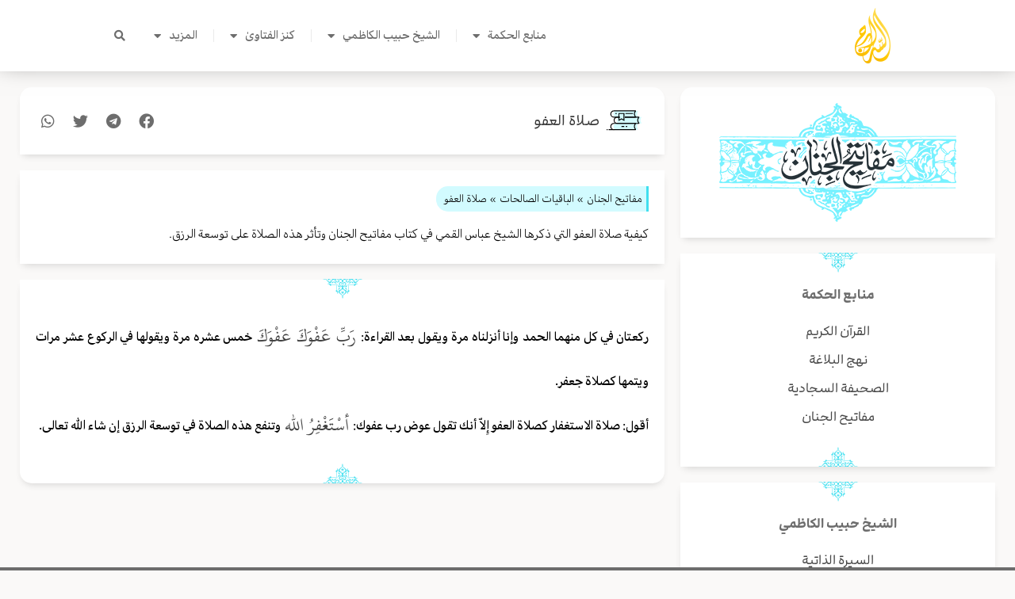

--- FILE ---
content_type: text/css
request_url: https://alseraj.net/wp-content/uploads/elementor/css/post-4975.css?ver=1766064000
body_size: 2233
content:
.elementor-4975 .elementor-element.elementor-element-64c525c > .elementor-container{max-width:1250px;}.elementor-4975 .elementor-element.elementor-element-5b66f56{margin-top:10px;margin-bottom:10px;}.elementor-4975 .elementor-element.elementor-element-d44897e:not(.elementor-motion-effects-element-type-background) > .elementor-widget-wrap, .elementor-4975 .elementor-element.elementor-element-d44897e > .elementor-widget-wrap > .elementor-motion-effects-container > .elementor-motion-effects-layer{background-color:#FFFFFF;}.elementor-4975 .elementor-element.elementor-element-d44897e > .elementor-element-populated, .elementor-4975 .elementor-element.elementor-element-d44897e > .elementor-element-populated > .elementor-background-overlay, .elementor-4975 .elementor-element.elementor-element-d44897e > .elementor-background-slideshow{border-radius:15px 15px 0px 0px;}.elementor-4975 .elementor-element.elementor-element-d44897e > .elementor-element-populated{box-shadow:0px 5px 10px -4px rgba(0, 0, 0, 0.16);transition:background 0.3s, border 0.3s, border-radius 0.3s, box-shadow 0.3s;padding:20px 20px 20px 20px;}.elementor-4975 .elementor-element.elementor-element-d44897e > .elementor-element-populated > .elementor-background-overlay{transition:background 0.3s, border-radius 0.3s, opacity 0.3s;}.elementor-widget-image .widget-image-caption{font-family:var( --e-global-typography-text-font-family ), Sans-serif;font-size:var( --e-global-typography-text-font-size );font-weight:var( --e-global-typography-text-font-weight );line-height:var( --e-global-typography-text-line-height );}.elementor-4975 .elementor-element.elementor-element-74e12ff{text-align:center;}.elementor-4975 .elementor-element.elementor-element-7b80a38{margin-top:10px;margin-bottom:10px;}.elementor-4975 .elementor-element.elementor-element-6da0cb4:not(.elementor-motion-effects-element-type-background) > .elementor-widget-wrap, .elementor-4975 .elementor-element.elementor-element-6da0cb4 > .elementor-widget-wrap > .elementor-motion-effects-container > .elementor-motion-effects-layer{background-color:#FFFFFF;}.elementor-4975 .elementor-element.elementor-element-6da0cb4 > .elementor-element-populated, .elementor-4975 .elementor-element.elementor-element-6da0cb4 > .elementor-element-populated > .elementor-background-overlay, .elementor-4975 .elementor-element.elementor-element-6da0cb4 > .elementor-background-slideshow{border-radius:0px 0px 0px 0px;}.elementor-4975 .elementor-element.elementor-element-6da0cb4 > .elementor-element-populated{box-shadow:0px 5px 10px -4px rgba(0, 0, 0, 0.16);transition:background 0.3s, border 0.3s, border-radius 0.3s, box-shadow 0.3s;padding:20px 20px 20px 20px;}.elementor-4975 .elementor-element.elementor-element-6da0cb4 > .elementor-element-populated > .elementor-background-overlay{transition:background 0.3s, border-radius 0.3s, opacity 0.3s;}.elementor-4975 .elementor-element.elementor-element-ba5ce15 > .elementor-widget-container{margin:-22px 0px 0px 0px;}.elementor-4975 .elementor-element.elementor-element-ba5ce15{z-index:10;}.elementor-widget-heading .elementor-heading-title{font-family:var( --e-global-typography-primary-font-family ), Sans-serif;font-weight:var( --e-global-typography-primary-font-weight );}.elementor-4975 .elementor-element.elementor-element-6dc1397{text-align:center;}.elementor-4975 .elementor-element.elementor-element-6dc1397 .elementor-heading-title{font-family:"alibaba", Sans-serif;font-size:16px;font-weight:600;color:#6D6D6D;}.elementor-widget-global .elementor-icon-list-item > .elementor-icon-list-text, .elementor-widget-global .elementor-icon-list-item > a{font-family:var( --e-global-typography-text-font-family ), Sans-serif;font-size:var( --e-global-typography-text-font-size );font-weight:var( --e-global-typography-text-font-weight );line-height:var( --e-global-typography-text-line-height );}.elementor-4975 .elementor-element.elementor-global-18878 .elementor-icon-list-icon i{transition:color 0.3s;}.elementor-4975 .elementor-element.elementor-global-18878 .elementor-icon-list-icon svg{transition:fill 0.3s;}.elementor-4975 .elementor-element.elementor-global-18878{--e-icon-list-icon-size:14px;--icon-vertical-offset:0px;}.elementor-4975 .elementor-element.elementor-global-18878 .elementor-icon-list-item > .elementor-icon-list-text, .elementor-4975 .elementor-element.elementor-global-18878 .elementor-icon-list-item > a{font-family:"alibaba", Sans-serif;font-size:16px;font-weight:500;line-height:2.3em;}.elementor-4975 .elementor-element.elementor-global-18878 .elementor-icon-list-text{color:#474747;transition:color 0.3s;}.elementor-4975 .elementor-element.elementor-global-18878 .elementor-icon-list-item:hover .elementor-icon-list-text{color:#FFB600;}.elementor-4975 .elementor-element.elementor-element-3419ada > .elementor-widget-container{margin:0px 0px -20px 0px;}.elementor-4975 .elementor-element.elementor-element-3419ada{z-index:10;}.elementor-4975 .elementor-element.elementor-element-5d9ffef{margin-top:10px;margin-bottom:10px;}.elementor-4975 .elementor-element.elementor-element-c9f3550:not(.elementor-motion-effects-element-type-background) > .elementor-widget-wrap, .elementor-4975 .elementor-element.elementor-element-c9f3550 > .elementor-widget-wrap > .elementor-motion-effects-container > .elementor-motion-effects-layer{background-color:#FFFFFF;}.elementor-4975 .elementor-element.elementor-element-c9f3550 > .elementor-element-populated, .elementor-4975 .elementor-element.elementor-element-c9f3550 > .elementor-element-populated > .elementor-background-overlay, .elementor-4975 .elementor-element.elementor-element-c9f3550 > .elementor-background-slideshow{border-radius:0px 0px 0px 0px;}.elementor-4975 .elementor-element.elementor-element-c9f3550 > .elementor-element-populated{box-shadow:0px 5px 10px -4px rgba(0, 0, 0, 0.16);transition:background 0.3s, border 0.3s, border-radius 0.3s, box-shadow 0.3s;padding:20px 20px 20px 20px;}.elementor-4975 .elementor-element.elementor-element-c9f3550 > .elementor-element-populated > .elementor-background-overlay{transition:background 0.3s, border-radius 0.3s, opacity 0.3s;}.elementor-4975 .elementor-element.elementor-element-fbe7f8d > .elementor-widget-container{margin:-22px 0px 0px 0px;}.elementor-4975 .elementor-element.elementor-element-fbe7f8d{z-index:10;}.elementor-4975 .elementor-element.elementor-element-097c4e7{text-align:center;}.elementor-4975 .elementor-element.elementor-element-097c4e7 .elementor-heading-title{font-family:"alibaba", Sans-serif;font-size:16px;font-weight:600;color:#6D6D6D;}.elementor-4975 .elementor-element.elementor-global-18884 .elementor-icon-list-icon i{transition:color 0.3s;}.elementor-4975 .elementor-element.elementor-global-18884 .elementor-icon-list-icon svg{transition:fill 0.3s;}.elementor-4975 .elementor-element.elementor-global-18884{--e-icon-list-icon-size:14px;--icon-vertical-offset:0px;}.elementor-4975 .elementor-element.elementor-global-18884 .elementor-icon-list-item > .elementor-icon-list-text, .elementor-4975 .elementor-element.elementor-global-18884 .elementor-icon-list-item > a{font-family:"alibaba", Sans-serif;font-size:16px;font-weight:500;line-height:2.3em;}.elementor-4975 .elementor-element.elementor-global-18884 .elementor-icon-list-text{color:#474747;transition:color 0.3s;}.elementor-4975 .elementor-element.elementor-global-18884 .elementor-icon-list-item:hover .elementor-icon-list-text{color:#FFB600;}.elementor-4975 .elementor-element.elementor-element-1aedbfc > .elementor-widget-container{margin:0px 0px -20px 0px;}.elementor-4975 .elementor-element.elementor-element-1aedbfc{z-index:10;}.elementor-4975 .elementor-element.elementor-element-255bfb3{margin-top:10px;margin-bottom:10px;}.elementor-4975 .elementor-element.elementor-element-cddd6c9:not(.elementor-motion-effects-element-type-background) > .elementor-widget-wrap, .elementor-4975 .elementor-element.elementor-element-cddd6c9 > .elementor-widget-wrap > .elementor-motion-effects-container > .elementor-motion-effects-layer{background-color:#FFFFFF;}.elementor-4975 .elementor-element.elementor-element-cddd6c9 > .elementor-element-populated, .elementor-4975 .elementor-element.elementor-element-cddd6c9 > .elementor-element-populated > .elementor-background-overlay, .elementor-4975 .elementor-element.elementor-element-cddd6c9 > .elementor-background-slideshow{border-radius:0px 0px 15px 15px;}.elementor-4975 .elementor-element.elementor-element-cddd6c9 > .elementor-element-populated{box-shadow:0px 5px 10px -4px rgba(0, 0, 0, 0.16);transition:background 0.3s, border 0.3s, border-radius 0.3s, box-shadow 0.3s;padding:20px 20px 20px 20px;}.elementor-4975 .elementor-element.elementor-element-cddd6c9 > .elementor-element-populated > .elementor-background-overlay{transition:background 0.3s, border-radius 0.3s, opacity 0.3s;}.elementor-4975 .elementor-element.elementor-element-5325757 > .elementor-widget-container{margin:-22px 0px 0px 0px;}.elementor-4975 .elementor-element.elementor-element-5325757{z-index:10;}.elementor-4975 .elementor-element.elementor-element-c27fc0b{text-align:center;}.elementor-4975 .elementor-element.elementor-element-c27fc0b .elementor-heading-title{font-family:"alibaba", Sans-serif;font-size:16px;font-weight:600;color:#6D6D6D;}.elementor-4975 .elementor-element.elementor-global-18911 .elementor-icon-list-icon i{transition:color 0.3s;}.elementor-4975 .elementor-element.elementor-global-18911 .elementor-icon-list-icon svg{transition:fill 0.3s;}.elementor-4975 .elementor-element.elementor-global-18911{--e-icon-list-icon-size:14px;--icon-vertical-offset:0px;}.elementor-4975 .elementor-element.elementor-global-18911 .elementor-icon-list-item > .elementor-icon-list-text, .elementor-4975 .elementor-element.elementor-global-18911 .elementor-icon-list-item > a{font-family:"alibaba", Sans-serif;font-size:16px;font-weight:500;line-height:2.3em;}.elementor-4975 .elementor-element.elementor-global-18911 .elementor-icon-list-text{color:#474747;transition:color 0.3s;}.elementor-4975 .elementor-element.elementor-global-18911 .elementor-icon-list-item:hover .elementor-icon-list-text{color:#FFB600;}.elementor-4975 .elementor-element.elementor-element-145419b > .elementor-widget-container{margin:0px 0px -20px 0px;}.elementor-4975 .elementor-element.elementor-element-145419b{z-index:10;}.elementor-4975 .elementor-element.elementor-element-dbe0772 > .elementor-container > .elementor-column > .elementor-widget-wrap{align-content:center;align-items:center;}.elementor-4975 .elementor-element.elementor-element-dbe0772{margin-top:10px;margin-bottom:10px;}.elementor-4975 .elementor-element.elementor-element-4d80ef4:not(.elementor-motion-effects-element-type-background) > .elementor-widget-wrap, .elementor-4975 .elementor-element.elementor-element-4d80ef4 > .elementor-widget-wrap > .elementor-motion-effects-container > .elementor-motion-effects-layer{background-color:#FFFFFF;}.elementor-4975 .elementor-element.elementor-element-4d80ef4 > .elementor-element-populated, .elementor-4975 .elementor-element.elementor-element-4d80ef4 > .elementor-element-populated > .elementor-background-overlay, .elementor-4975 .elementor-element.elementor-element-4d80ef4 > .elementor-background-slideshow{border-radius:15px 15px 0px 0px;}.elementor-4975 .elementor-element.elementor-element-4d80ef4 > .elementor-element-populated{box-shadow:0px 5px 10px -4px rgba(0, 0, 0, 0.16);transition:background 0.3s, border 0.3s, border-radius 0.3s, box-shadow 0.3s;padding:20px 20px 20px 20px;}.elementor-4975 .elementor-element.elementor-element-4d80ef4 > .elementor-element-populated > .elementor-background-overlay{transition:background 0.3s, border-radius 0.3s, opacity 0.3s;}.elementor-4975 .elementor-element.elementor-element-943b840{width:var( --container-widget-width, 8% );max-width:8%;--container-widget-width:8%;--container-widget-flex-grow:0;}.elementor-4975 .elementor-element.elementor-element-943b840 > .elementor-widget-container{margin:-10px 0px -10px 0px;}.elementor-4975 .elementor-element.elementor-element-943b840 .elementor-icon-wrapper{text-align:center;}.elementor-4975 .elementor-element.elementor-element-943b840 .elementor-icon{font-size:50px;}.elementor-4975 .elementor-element.elementor-element-943b840 .elementor-icon svg{height:50px;}.elementor-4975 .elementor-element.elementor-element-de06f40{width:var( --container-widget-width, 72% );max-width:72%;--container-widget-width:72%;--container-widget-flex-grow:0;}.elementor-4975 .elementor-element.elementor-element-de06f40 .elementor-heading-title{font-family:"alibaba", Sans-serif;font-size:18px;font-weight:500;color:#393939;}.elementor-4975 .elementor-element.elementor-element-bcfb67e{width:var( --container-widget-width, 20% );max-width:20%;--container-widget-width:20%;--container-widget-flex-grow:0;--grid-side-margin:10px;--grid-column-gap:10px;--grid-row-gap:10px;--grid-bottom-margin:10px;--e-share-buttons-primary-color:#FFFFFF;--e-share-buttons-secondary-color:#6D6D6D;}.elementor-4975 .elementor-element.elementor-element-bcfb67e .elementor-share-btn__icon{--e-share-buttons-icon-size:1.9em;}.elementor-4975 .elementor-element.elementor-element-bcfb67e .elementor-share-btn:hover{--e-share-buttons-secondary-color:#FFB600;}.elementor-4975 .elementor-element.elementor-element-9f8123f{margin-top:10px;margin-bottom:10px;}.elementor-4975 .elementor-element.elementor-element-0c7d409:not(.elementor-motion-effects-element-type-background) > .elementor-widget-wrap, .elementor-4975 .elementor-element.elementor-element-0c7d409 > .elementor-widget-wrap > .elementor-motion-effects-container > .elementor-motion-effects-layer{background-color:#FFFFFF;}.elementor-4975 .elementor-element.elementor-element-0c7d409 > .elementor-element-populated{box-shadow:0px 5px 10px -4px rgba(0, 0, 0, 0.16);transition:background 0.3s, border 0.3s, border-radius 0.3s, box-shadow 0.3s;padding:20px 20px 20px 20px;}.elementor-4975 .elementor-element.elementor-element-0c7d409 > .elementor-element-populated > .elementor-background-overlay{transition:background 0.3s, border-radius 0.3s, opacity 0.3s;}.elementor-widget-post-info .elementor-icon-list-item{font-family:var( --e-global-typography-text-font-family ), Sans-serif;font-size:var( --e-global-typography-text-font-size );font-weight:var( --e-global-typography-text-font-weight );line-height:var( --e-global-typography-text-line-height );}.elementor-4975 .elementor-element.elementor-element-4dd8e2c{width:auto;max-width:auto;}.elementor-4975 .elementor-element.elementor-element-4dd8e2c > .elementor-widget-container{background-color:#D2FBFF;padding:0px 5px 0px 10px;border-style:solid;border-width:0px 3px 0px 0px;border-color:#40DFEF;border-radius:15px 0px 0px 15px;}.elementor-4975 .elementor-element.elementor-element-4dd8e2c .elementor-icon-list-items:not(.elementor-inline-items) .elementor-icon-list-item:not(:last-child){padding-bottom:calc(4px/2);}.elementor-4975 .elementor-element.elementor-element-4dd8e2c .elementor-icon-list-items:not(.elementor-inline-items) .elementor-icon-list-item:not(:first-child){margin-top:calc(4px/2);}.elementor-4975 .elementor-element.elementor-element-4dd8e2c .elementor-icon-list-items.elementor-inline-items .elementor-icon-list-item{margin-right:calc(4px/2);margin-left:calc(4px/2);}.elementor-4975 .elementor-element.elementor-element-4dd8e2c .elementor-icon-list-items.elementor-inline-items{margin-right:calc(-4px/2);margin-left:calc(-4px/2);}body.rtl .elementor-4975 .elementor-element.elementor-element-4dd8e2c .elementor-icon-list-items.elementor-inline-items .elementor-icon-list-item:after{left:calc(-4px/2);}body:not(.rtl) .elementor-4975 .elementor-element.elementor-element-4dd8e2c .elementor-icon-list-items.elementor-inline-items .elementor-icon-list-item:after{right:calc(-4px/2);}.elementor-4975 .elementor-element.elementor-element-4dd8e2c .elementor-icon-list-icon{width:14px;}.elementor-4975 .elementor-element.elementor-element-4dd8e2c .elementor-icon-list-icon i{font-size:14px;}.elementor-4975 .elementor-element.elementor-element-4dd8e2c .elementor-icon-list-icon svg{--e-icon-list-icon-size:14px;}.elementor-4975 .elementor-element.elementor-element-4dd8e2c .elementor-icon-list-text, .elementor-4975 .elementor-element.elementor-element-4dd8e2c .elementor-icon-list-text a{color:#000000;}.elementor-4975 .elementor-element.elementor-element-4dd8e2c .elementor-icon-list-item{font-family:"ArabicUIDisplay", Sans-serif;font-size:14px;font-weight:400;line-height:2.3em;}.elementor-widget-theme-post-content{font-family:var( --e-global-typography-text-font-family ), Sans-serif;font-size:var( --e-global-typography-text-font-size );font-weight:var( --e-global-typography-text-font-weight );line-height:var( --e-global-typography-text-line-height );}.elementor-4975 .elementor-element.elementor-element-103ff0a > .elementor-widget-container{margin:10px 0px 0px 0px;}.elementor-4975 .elementor-element.elementor-element-103ff0a{color:#000000;font-family:"ArabicUIDisplay", Sans-serif;font-size:16px;font-weight:400;line-height:2.3em;}.elementor-4975 .elementor-element.elementor-element-c17caf3{margin-top:10px;margin-bottom:10px;}.elementor-4975 .elementor-element.elementor-element-11a0818:not(.elementor-motion-effects-element-type-background) > .elementor-widget-wrap, .elementor-4975 .elementor-element.elementor-element-11a0818 > .elementor-widget-wrap > .elementor-motion-effects-container > .elementor-motion-effects-layer{background-color:#FFFFFF;}.elementor-4975 .elementor-element.elementor-element-11a0818 > .elementor-element-populated, .elementor-4975 .elementor-element.elementor-element-11a0818 > .elementor-element-populated > .elementor-background-overlay, .elementor-4975 .elementor-element.elementor-element-11a0818 > .elementor-background-slideshow{border-radius:0px 0px 15px 15px;}.elementor-4975 .elementor-element.elementor-element-11a0818 > .elementor-element-populated{box-shadow:0px 5px 10px -4px rgba(0, 0, 0, 0.16);transition:background 0.3s, border 0.3s, border-radius 0.3s, box-shadow 0.3s;padding:20px 20px 20px 20px;}.elementor-4975 .elementor-element.elementor-element-11a0818 > .elementor-element-populated > .elementor-background-overlay{transition:background 0.3s, border-radius 0.3s, opacity 0.3s;}.elementor-4975 .elementor-element.elementor-element-67e3076 > .elementor-widget-container{margin:-22px 0px 0px 0px;}.elementor-4975 .elementor-element.elementor-element-67e3076{z-index:10;}.elementor-widget-text-editor{font-family:var( --e-global-typography-text-font-family ), Sans-serif;font-size:var( --e-global-typography-text-font-size );font-weight:var( --e-global-typography-text-font-weight );line-height:var( --e-global-typography-text-line-height );}.elementor-4975 .elementor-element.elementor-element-83f1dfe{text-align:justify;font-family:"UthmanTaha", Sans-serif;font-size:24px;font-weight:400;line-height:2.3em;color:#424242;}.elementor-4975 .elementor-element.elementor-element-1a8ed9f > .elementor-widget-container{margin:0px 0px -20px 0px;}.elementor-4975 .elementor-element.elementor-element-1a8ed9f{z-index:10;}body.elementor-page-4975:not(.elementor-motion-effects-element-type-background), body.elementor-page-4975 > .elementor-motion-effects-container > .elementor-motion-effects-layer{background-color:#F6F4F27D;}.elementor-widget .tippy-tooltip .tippy-content{text-align:center;}@media(max-width:1024px){.elementor-widget-image .widget-image-caption{font-size:var( --e-global-typography-text-font-size );line-height:var( --e-global-typography-text-line-height );}.elementor-widget-global .elementor-icon-list-item > .elementor-icon-list-text, .elementor-widget-global .elementor-icon-list-item > a{font-size:var( --e-global-typography-text-font-size );line-height:var( --e-global-typography-text-line-height );}.elementor-4975 .elementor-element.elementor-element-943b840{--container-widget-width:100%;--container-widget-flex-grow:0;width:var( --container-widget-width, 100% );max-width:100%;}.elementor-4975 .elementor-element.elementor-element-de06f40{--container-widget-width:100%;--container-widget-flex-grow:0;width:var( --container-widget-width, 100% );max-width:100%;text-align:center;}.elementor-4975 .elementor-element.elementor-element-de06f40 .elementor-heading-title{line-height:24px;}.elementor-4975 .elementor-element.elementor-element-bcfb67e{--container-widget-width:100%;--container-widget-flex-grow:0;width:var( --container-widget-width, 100% );max-width:100%;} .elementor-4975 .elementor-element.elementor-element-bcfb67e{--grid-side-margin:10px;--grid-column-gap:10px;--grid-row-gap:10px;--grid-bottom-margin:10px;}.elementor-widget-post-info .elementor-icon-list-item{font-size:var( --e-global-typography-text-font-size );line-height:var( --e-global-typography-text-line-height );}.elementor-widget-theme-post-content{font-size:var( --e-global-typography-text-font-size );line-height:var( --e-global-typography-text-line-height );}.elementor-widget-text-editor{font-size:var( --e-global-typography-text-font-size );line-height:var( --e-global-typography-text-line-height );}}@media(max-width:767px){.elementor-4975 .elementor-element.elementor-element-4a465a2 > .elementor-element-populated{padding:0px 10px 0px 10px;}.elementor-4975 .elementor-element.elementor-element-d44897e > .elementor-element-populated, .elementor-4975 .elementor-element.elementor-element-d44897e > .elementor-element-populated > .elementor-background-overlay, .elementor-4975 .elementor-element.elementor-element-d44897e > .elementor-background-slideshow{border-radius:15px 15px 15px 15px;}.elementor-widget-image .widget-image-caption{font-size:var( --e-global-typography-text-font-size );line-height:var( --e-global-typography-text-line-height );}.elementor-4975 .elementor-element.elementor-element-6da0cb4 > .elementor-element-populated, .elementor-4975 .elementor-element.elementor-element-6da0cb4 > .elementor-element-populated > .elementor-background-overlay, .elementor-4975 .elementor-element.elementor-element-6da0cb4 > .elementor-background-slideshow{border-radius:15px 15px 15px 15px;}.elementor-widget-global .elementor-icon-list-item > .elementor-icon-list-text, .elementor-widget-global .elementor-icon-list-item > a{font-size:var( --e-global-typography-text-font-size );line-height:var( --e-global-typography-text-line-height );}.elementor-4975 .elementor-element.elementor-element-c9f3550 > .elementor-element-populated, .elementor-4975 .elementor-element.elementor-element-c9f3550 > .elementor-element-populated > .elementor-background-overlay, .elementor-4975 .elementor-element.elementor-element-c9f3550 > .elementor-background-slideshow{border-radius:15px 15px 15px 15px;}.elementor-4975 .elementor-element.elementor-element-cddd6c9 > .elementor-element-populated, .elementor-4975 .elementor-element.elementor-element-cddd6c9 > .elementor-element-populated > .elementor-background-overlay, .elementor-4975 .elementor-element.elementor-element-cddd6c9 > .elementor-background-slideshow{border-radius:15px 15px 15px 15px;}.elementor-4975 .elementor-element.elementor-element-315dd5e > .elementor-element-populated{padding:0px 10px 0px 10px;}.elementor-4975 .elementor-element.elementor-element-de06f40 .elementor-heading-title{line-height:24px;} .elementor-4975 .elementor-element.elementor-element-bcfb67e{--grid-side-margin:10px;--grid-column-gap:10px;--grid-row-gap:10px;--grid-bottom-margin:10px;}.elementor-widget-post-info .elementor-icon-list-item{font-size:var( --e-global-typography-text-font-size );line-height:var( --e-global-typography-text-line-height );}.elementor-widget-theme-post-content{font-size:var( --e-global-typography-text-font-size );line-height:var( --e-global-typography-text-line-height );}.elementor-widget-text-editor{font-size:var( --e-global-typography-text-font-size );line-height:var( --e-global-typography-text-line-height );}}/* Start custom CSS for text-editor, class: .elementor-element-83f1dfe */sup {
    color: green;

}

#mark {
  font-size: 16px;
  font-family: ArabicUIDisplay;
  font-weight: 500;
  color: black;
}
p {
    margin-bottom: 0px;
}/* End custom CSS */
/* Start Custom Fonts CSS */@font-face {
	font-family: 'UthmanTaha';
	font-style: normal;
	font-weight: normal;
	font-display: auto;
	src: url('https://alseraj.net/wp-content/uploads/2022/02/KFGQPC-Uthman-Taha-Naskh-Regular.eot');
	src: url('https://alseraj.net/wp-content/uploads/2022/02/KFGQPC-Uthman-Taha-Naskh-Regular.eot?#iefix') format('embedded-opentype'),
		url('https://alseraj.net/wp-content/uploads/2022/02/KFGQPC-Uthman-Taha-Naskh-Regular.woff2') format('woff2'),
		url('https://alseraj.net/wp-content/uploads/2022/02/KFGQPC-Uthman-Taha-Naskh-Regular.woff') format('woff'),
		url('https://alseraj.net/wp-content/uploads/2022/02/KFGQPC-Uthman-Taha-Naskh-Regular.ttf') format('truetype');
}
@font-face {
	font-family: 'UthmanTaha';
	font-style: normal;
	font-weight: bold;
	font-display: auto;
	src: url('https://www.habibalkazemi.com/wp-content/uploads/2022/02/KFGQPC-Uthman-Taha-Naskh-Bold.eot');
	src: url('https://www.habibalkazemi.com/wp-content/uploads/2022/02/KFGQPC-Uthman-Taha-Naskh-Bold.eot?#iefix') format('embedded-opentype'),
		url('https://www.habibalkazemi.com/wp-content/uploads/2022/02/KFGQPC-Uthman-Taha-Naskh-Bold.woff2') format('woff2'),
		url('https://www.habibalkazemi.com/wp-content/uploads/2022/02/KFGQPC-Uthman-Taha-Naskh-Bold.woff') format('woff'),
		url('https://www.habibalkazemi.com/wp-content/uploads/2022/02/KFGQPC-Uthman-Taha-Naskh-Bold.ttf') format('truetype');
}
/* End Custom Fonts CSS */